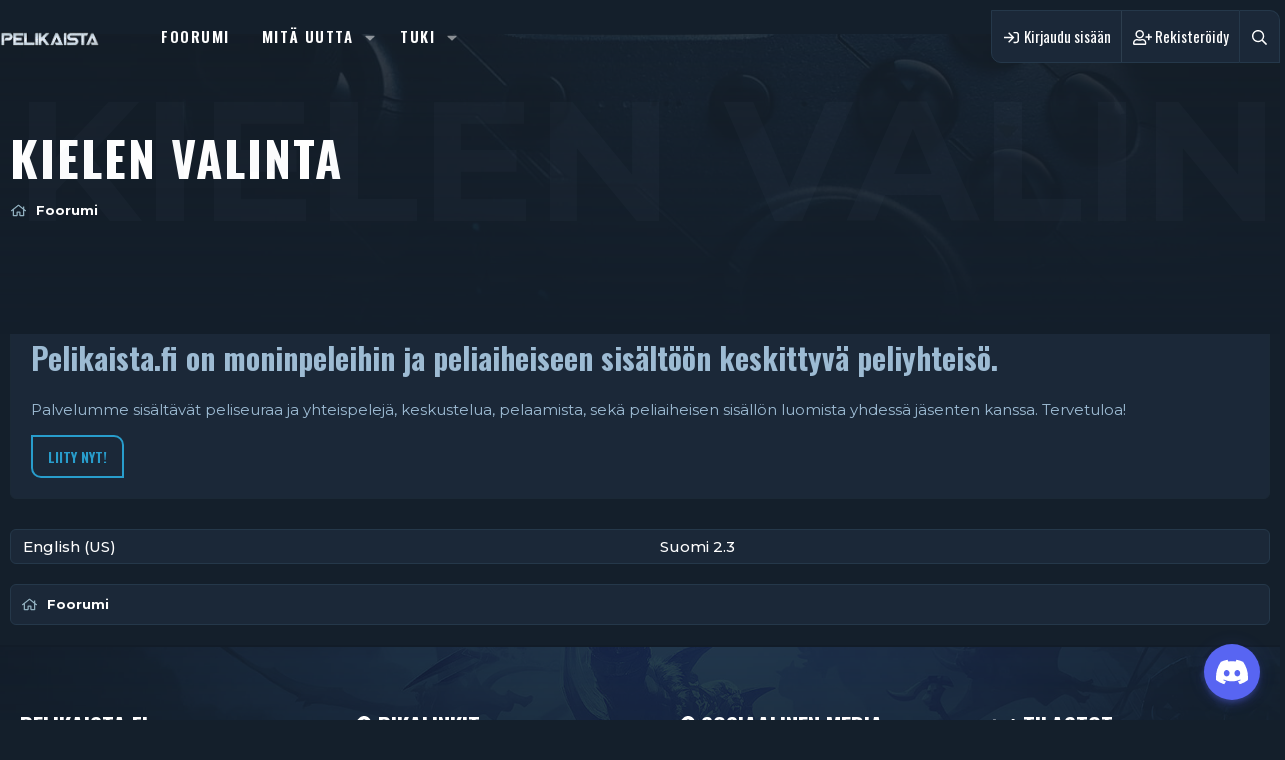

--- FILE ---
content_type: text/html; charset=utf-8
request_url: https://keskustelu.pelikaista.fi/misc/language
body_size: 9580
content:
<!DOCTYPE html>
<html id="XF" lang="fi-FI" dir="LTR"
	data-xf="2.3"
	data-app="public"
	
	
	data-template="language_chooser"
	data-container-key=""
	data-content-key=""
	data-logged-in="false"
	data-cookie-prefix="xf_"
	data-csrf="1768914405,07a4b0229dc313e14e13cbaa84f0dec4"
	class="has-no-js template-language_chooser"
	>
<head>
	
	
	

	<meta charset="utf-8" />
	<title>Kielen valinta | Pelikaista</title>
	<link rel="manifest" href="/webmanifest.php">

	<meta http-equiv="X-UA-Compatible" content="IE=Edge" />
	<meta name="viewport" content="width=device-width, initial-scale=1, viewport-fit=cover">

	
		<meta name="theme-color" content="#1b2838" />
	

	<meta name="apple-mobile-web-app-title" content="KaistaApp">
	
		<link rel="apple-touch-icon" href="/data/assets/logo/KaistaApp192.jpg">
		

	
		<meta name="robots" content="noindex" />
	

	
		
	
	
	<meta property="og:site_name" content="Pelikaista" />


	
	
		
	
	
	<meta property="og:type" content="website" />


	
	
		
	
	
	
		<meta property="og:title" content="Kielen valinta" />
		<meta property="twitter:title" content="Kielen valinta" />
	


	
	
	
		
	
	
	<meta property="og:url" content="https://keskustelu.pelikaista.fi/misc/language" />


	
	
		
	
	
	
		<meta property="og:image" content="/data/assets/logo/xenforo-logo-og.png" />
		<meta property="twitter:image" content="/data/assets/logo/xenforo-logo-og.png" />
		<meta property="twitter:card" content="summary" />
	


	

	
	
	
	

	<link rel="stylesheet" href="/css.php?css=public%3Anormalize.css%2Cpublic%3Afa.css%2Cpublic%3Acore.less%2Cpublic%3Aapp.less&amp;s=58&amp;l=5&amp;d=1766959242&amp;k=3a632347a58cbd9db615ec4de8ad0b0dabbd7c0a" />
	
	
		<link rel="preconnect" href="https://fonts.gstatic.com">
		<link href="https://fonts.googleapis.com/css2?family=Montserrat:wght@400;500;700&display=swap" rel="stylesheet">
	

	<link href="https://fonts.googleapis.com/css2?family=Oswald:wght@400;600;700&display=swap" rel="stylesheet">

	

<link rel="stylesheet" href="/css.php?css=public%3ACMTV_Badges.less%2Cpublic%3Aalnb_navigation.less%2Cpublic%3Aextra.less&amp;s=58&amp;l=5&amp;d=1766959242&amp;k=7d34c8aee391424d8ae8b637a9ce6421d2e8bf8f" />


	
		<script src="/js/xf/preamble.min.js?_v=95710d6e"></script>
	

	
	<script src="/js/vendor/vendor-compiled.js?_v=95710d6e" defer></script>
	<script src="/js/xf/core-compiled.js?_v=95710d6e" defer></script>


	<script>
		window.addEventListener('DOMContentLoaded', function() {
			XF.extendObject(true, XF.config, {
				// 
				userId: 0,
				enablePush: true,
				pushAppServerKey: 'BHkaoM53l2Ze/ZM1N7CcJfs9R09mxV/gmii7WMuhwrVjdk5mFnICEm5q5a5OyWwGzW+O6Zfffn+/69P3neyXtPs=',
				url: {
					fullBase: 'https://keskustelu.pelikaista.fi/',
					basePath: '/',
					css: '/css.php?css=__SENTINEL__&s=58&l=5&d=1766959242',
					js: '/js/__SENTINEL__?_v=95710d6e',
					icon: '/data/local/icons/__VARIANT__.svg?v=1765805194#__NAME__',
					iconInline: '/styles/fa/__VARIANT__/__NAME__.svg?v=5.15.3',
					keepAlive: '/login/keep-alive'
				},
				cookie: {
					path: '/',
					domain: '',
					prefix: 'xf_',
					secure: true,
					consentMode: 'disabled',
					consented: ["optional","_third_party"]
				},
				cacheKey: 'f3ed7234243583f554e27d349fe769c5',
				csrf: '1768914405,07a4b0229dc313e14e13cbaa84f0dec4',
				js: {},
				fullJs: false,
				css: {"public:CMTV_Badges.less":true,"public:alnb_navigation.less":true,"public:extra.less":true},
				time: {
					now: 1768914405,
					today: 1768860000,
					todayDow: 2,
					tomorrow: 1768946400,
					yesterday: 1768773600,
					week: 1768341600,
					month: 1767218400,
					year: 1767218400
				},
				style: {
					light: '',
					dark: '',
					defaultColorScheme: 'dark'
				},
				borderSizeFeature: '3px',
				fontAwesomeWeight: 'r',
				enableRtnProtect: true,
				
				enableFormSubmitSticky: true,
				imageOptimization: '0',
				imageOptimizationQuality: 0.85,
				uploadMaxFilesize: 2097152,
				uploadMaxWidth: 0,
				uploadMaxHeight: 0,
				allowedVideoExtensions: ["m4v","mov","mp4","mp4v","mpeg","mpg","ogv","webm"],
				allowedAudioExtensions: ["mp3","opus","ogg","wav"],
				shortcodeToEmoji: true,
				visitorCounts: {
					conversations_unread: '0',
					alerts_unviewed: '0',
					total_unread: '0',
					title_count: true,
					icon_indicator: true
				},
				jsMt: {"xf\/action.js":"658326eb","xf\/embed.js":"91987254","xf\/form.js":"5de46d23","xf\/structure.js":"658326eb","xf\/tooltip.js":"5de46d23"},
				jsState: {},
				publicMetadataLogoUrl: '/data/assets/logo/xenforo-logo-og.png',
				publicPushBadgeUrl: 'https://keskustelu.pelikaista.fi/styles/default/xenforo/bell.png'
			});

			XF.extendObject(XF.phrases, {
				// 
				date_x_at_time_y:     "{date} klo {time}",
				day_x_at_time_y:      "{day} klo {time}",
				yesterday_at_x:       "Eilen klo {time}",
				x_minutes_ago:        "{minutes} minuuttia sitten",
				one_minute_ago:       "minuutti sitten",
				a_moment_ago:         "hetki sitten",
				today_at_x:           "Tänään klo {time}",
				in_a_moment:          "Hetken kuluttua",
				in_a_minute:          "Minuutin päästä",
				in_x_minutes:         "{minutes} minuutin päästä",
				later_today_at_x:     "Myöhemmin tänään klo {time}",
				tomorrow_at_x:        "Huomenna klo {time}",
				short_date_x_minutes: "{minutes}m",
				short_date_x_hours:   "{hours}h",
				short_date_x_days:    "{days}d",

				day0: "Sunnuntai",
				day1: "Maanantai",
				day2: "Tiistai",
				day3: "Keskiviikko",
				day4: "Torstai",
				day5: "Perjantai",
				day6: "Lauantai",

				dayShort0: "Su",
				dayShort1: "Ma",
				dayShort2: "Ti",
				dayShort3: "Ke",
				dayShort4: "To",
				dayShort5: "Pe",
				dayShort6: "La",

				month0: "Tammikuu",
				month1: "Helmikuu",
				month2: "Maaliskuu",
				month3: "Huhtikuu",
				month4: "Toukokuu",
				month5: "Kesäkuu",
				month6: "Heinäkuu",
				month7: "Elokuu",
				month8: "Syyskuu",
				month9: "Lokakuu",
				month10: "Marraskuu",
				month11: "Joulukuu",

				active_user_changed_reload_page: "Aktiivinen käyttäjä on vaihtunut. Lataa sivu uudelleen uusinta versiota varten.",
				server_did_not_respond_in_time_try_again: "Palvelin ei vastannut ajoissa. Yritä uudelleen.",
				oops_we_ran_into_some_problems: "Hups! Tapahtui jokin virhe.",
				oops_we_ran_into_some_problems_more_details_console: "Hups! Tapahtui jokin virhe. Yritä myöhemmin uudelleen. Selaimen konsolissa voi olla lisätietoja virheistä.",
				file_too_large_to_upload: "Tiedostoa ei voi lisätä koska se on liian iso.",
				uploaded_file_is_too_large_for_server_to_process: "Lataamasi tiedosto on liian suuri palvelimen käsiteltäväksi.",
				files_being_uploaded_are_you_sure: "Tiedostoja lähetetään edelleen. Haluatko varmasti lähettää tämän lomakkeen?",
				attach: "Liitä tiedosto",
				rich_text_box: "Laajennettu viestieditori",
				close: "Sulje",
				link_copied_to_clipboard: "Linkki kopioitu leikepöydälle.",
				text_copied_to_clipboard: "Teksti kopioitu leikepöydälle.",
				loading: "Lataa...",
				you_have_exceeded_maximum_number_of_selectable_items: "Olet ylittänyt valittavissa olevien kohteiden enimmäismäärän.",

				processing: "Käsitellään",
				'processing...': "Käsitellään...",

				showing_x_of_y_items: "Näytetään {count} / {total}",
				showing_all_items: "Kaikki tulokset näkyvillä.",
				no_items_to_display: "Ei näytettäviä tuloksia",

				number_button_up: "Lisää",
				number_button_down: "Vähennä",

				push_enable_notification_title: "Sivuston Pelikaista push-ilmoitukset ovat nyt käytössä.",
				push_enable_notification_body: "Kiitos, että otit push-ilmoitukset käyttöön!",

				pull_down_to_refresh: "Vedä alaspäin päivittääksesi",
				release_to_refresh: "Vapauta päivittääksesi",
				refreshing: "Päivittää..."
			});
		});
	</script>

	<script>
XF.ready(() =>
{

	$(document).ready(function() {
		$(".ah-gp-trigger").on({
			mouseover: function() {
				$(this).find(".ah-gp-profile").stop().fadeIn("fast");
			},
			mouseout: function() {
				$(this).find(".ah-gp-profile").stop().fadeOut("fast");
			}
		});
	});

})
</script>



	
		<link rel="icon" type="image/png" href="/data/assets/logo/xenforo-favicon.png" sizes="32x32" />
	

	
</head>
<body data-template="language_chooser">








<script>
  window.addEventListener("load", function() {
    function hideLoader() {
      var loader = document.getElementById("loader");
      loader.style.animation = "fadeOutx 1.5s forwards";
      setTimeout(function() {
        loader.style.display = "none";
      }, 1000);
    }

    setTimeout(hideLoader, 1000);
  });
</script>

<div class="p-pageWrapper" id="top">
    
  
	
  
  

	
	
	<div class="p-backgorundTop"></div>
	
		
	
	<header class="p-navSticky p-header" id="header" data-xf-init="sticky-header">
		<nav class="p-nav">
			<div class="p-nav-inner">
				<button type="button" class="button button--plain p-nav-menuTrigger" data-xf-click="off-canvas" data-menu=".js-headerOffCanvasMenu" tabindex="0" aria-label="Valikko"><span class="button-text">
					<i aria-hidden="true"></i>
				</span></button>

				
					<div class="p-header-logo p-header-logo--image">
						<a href="https://pelikaista.fi">
							

	

	
		
		

		
	

	

	<picture data-variations="{&quot;default&quot;:{&quot;1&quot;:&quot;\/data\/assets\/logo\/xenforo-logo.png&quot;,&quot;2&quot;:&quot;\/data\/assets\/logo\/xenforo-logo2x.png&quot;}}">
		
		
		

		

		<img src="/data/assets/logo/xenforo-logo.png" srcset="/data/assets/logo/xenforo-logo2x.png 2x" width="100" height="36" alt="Pelikaista"  />
	</picture>


						</a>
					</div>
				

				

				<div class="p-nav-scroller hScroller" data-xf-init="h-scroller" data-auto-scroll=".p-navEl.is-selected">
					<div class="hScroller-scroll">
						<ul class="p-nav-list js-offCanvasNavSource">
						
							<li>
								
	<div class="p-navEl " >
	

		
	
	<a href="/"
	class="p-navEl-link "
	
	data-xf-key="1"
	data-nav-id="forums">Foorumi</a>


		

		
	
	</div>

							</li>
						
							<li>
								
	<div class="p-navEl " data-has-children="true">
	

		
	
	<a href="/whats-new/"
	class="p-navEl-link p-navEl-link--splitMenu "
	
	
	data-nav-id="whatsNew">Mitä uutta</a>


		<a data-xf-key="2"
			data-xf-click="menu"
			data-menu-pos-ref="< .p-navEl"
			class="p-navEl-splitTrigger"
			role="button"
			tabindex="0"
			aria-label="Toggle expanded"
			aria-expanded="false"
			aria-haspopup="true"></a>

		
	
		<div class="menu menu--structural" data-menu="menu" aria-hidden="true">
			<div class="menu-content">
				
					
	
	
	<a href="/featured/"
	class="menu-linkRow u-indentDepth0 js-offCanvasCopy "
	
	
	data-nav-id="featured">Näyteikkuna</a>

	

				
					
	
	
	<a href="/whats-new/posts/"
	class="menu-linkRow u-indentDepth0 js-offCanvasCopy "
	 rel="nofollow"
	
	data-nav-id="whatsNewPosts">Lukemattomat viestit</a>

	

				
					
	
	
	<a href="/whats-new/posts/?skip=1"
	class="menu-linkRow u-indentDepth0 js-offCanvasCopy "
	
	
	data-nav-id="MrJinx_WhatsNewTweak_AllPosts">Uudet viestit</a>

	

				
					
	
	
	<a href="/whats-new/latest-activity"
	class="menu-linkRow u-indentDepth0 js-offCanvasCopy "
	 rel="nofollow"
	
	data-nav-id="latestActivity">Viime toiminnot</a>

	

				
			</div>
		</div>
	
	</div>

							</li>
						
							<li>
								
	<div class="p-navEl " data-has-children="true">
	

		
	
	<a href="/help/"
	class="p-navEl-link p-navEl-link--splitMenu "
	
	
	data-nav-id="Tuki">Tuki</a>


		<a data-xf-key="3"
			data-xf-click="menu"
			data-menu-pos-ref="< .p-navEl"
			class="p-navEl-splitTrigger"
			role="button"
			tabindex="0"
			aria-label="Toggle expanded"
			aria-expanded="false"
			aria-haspopup="true"></a>

		
	
		<div class="menu menu--structural" data-menu="menu" aria-hidden="true">
			<div class="menu-content">
				
					
	
	
	<a href="/help/saannot"
	class="menu-linkRow u-indentDepth0 js-offCanvasCopy "
	
	
	data-nav-id="Saannot">Säännöt</a>

	

				
					
	
	
	<a href="/help/saannot-discord"
	class="menu-linkRow u-indentDepth0 js-offCanvasCopy "
	
	
	data-nav-id="Discordrules">Discord Säännöt</a>

	

				
					
	
	
	<a href="/help/badges"
	class="menu-linkRow u-indentDepth0 js-offCanvasCopy "
	
	
	data-nav-id="Merkit">Merkit</a>

	

				
					
	
	
	<a href="/help/trophies"
	class="menu-linkRow u-indentDepth0 js-offCanvasCopy "
	
	
	data-nav-id="Palkinnot">Palkinnot</a>

	

				
					
	
	
	<a href="/help/bb-codes"
	class="menu-linkRow u-indentDepth0 js-offCanvasCopy "
	
	
	data-nav-id="BBkoodit">BB-koodit</a>

	

				
			</div>
		</div>
	
	</div>

							</li>
						
						</ul>
					</div>
				</div>

				<div class="p-nav-opposite">
					<div class="p-navgroup p-account p-navgroup--guest">
						
							
								<a href="/login/" class="p-navgroup-link p-navgroup-link--iconic p-navgroup-link--logIn"
									data-xf-click="overlay" data-follow-redirects="on">
									<i aria-hidden="true"></i>
									<span class="p-navgroup-linkText">Kirjaudu sisään</span>
								</a>
							
							<div class="menu menu--structural menu--medium" data-menu="menu" aria-hidden="true" data-href="/login/"></div>
							
								<a href="/register/" class="p-navgroup-link p-navgroup-link--iconic p-navgroup-link--register"
									data-xf-click="overlay" data-follow-redirects="on">
									<i aria-hidden="true"></i>
									<span class="p-navgroup-linkText">Rekisteröidy</span>
								</a>
							
						
					</div>

					<div class="p-navgroup p-discovery">
						<a href="/whats-new/"
							

	class="p-navgroup-link p-navgroup-link--iconic p-navgroup-link--whatsnew"

							aria-label="Yleiskatsaus"
							title="Yleiskatsaus">
							<i aria-hidden="true"></i>
							<span class="p-navgroup-linkText">Yleiskatsaus</span>
						</a>

						
							<a href="/search/"
								class="p-navgroup-link p-navgroup-link--iconic p-navgroup-link--search"
								data-xf-click="menu"
								data-xf-key="/"
								aria-label="Haku"
								aria-expanded="false"
								aria-haspopup="true"
								title="Haku">
								<i aria-hidden="true"></i>
								<span class="p-navgroup-linkText">Haku</span>
							</a>
							<div class="menu menu--structural menu--wide" data-menu="menu" aria-hidden="true">
								<form action="/search/search" method="post"
									class="menu-content"
									data-xf-init="quick-search">

									<h3 class="menu-header">Haku</h3>
									
									<div class="menu-row">
										
											<input type="text" class="input" name="keywords" data-acurl="/search/auto-complete" placeholder="Haku..." aria-label="Haku" data-menu-autofocus="true" />
										
									</div>

									
									<div class="menu-row">
										<label class="iconic"><input type="checkbox"  name="c[title_only]" value="1" /><i aria-hidden="true"></i><span class="iconic-label">Hae vain otsikoista

													
													<span tabindex="0" role="button"
														data-xf-init="tooltip" data-trigger="hover focus click" title="Myös tunnisteista haetaan mikäli ne ovat tuettuja.">

														<i class="fa--xf far fa-question-circle  u-muted u-smaller"><svg xmlns="http://www.w3.org/2000/svg" role="img" ><title>Huom.</title><use href="/data/local/icons/regular.svg?v=1765805194#question-circle"></use></svg></i>
													</span></span></label>

									</div>
									
									<div class="menu-row">
										<div class="inputGroup">
											<span class="inputGroup-text" id="ctrl_search_menu_by_member">Kirjoittaja:</span>
											<input type="text" class="input" name="c[users]" data-xf-init="auto-complete" placeholder="Jäsen" aria-labelledby="ctrl_search_menu_by_member" />
										</div>
									</div>
									<div class="menu-footer">
									<span class="menu-footer-controls">
										<button type="submit" class="button button--icon button--icon--search button--primary"><i class="fa--xf far fa-search "><svg xmlns="http://www.w3.org/2000/svg" role="img" aria-hidden="true" ><use href="/data/local/icons/regular.svg?v=1765805194#search"></use></svg></i><span class="button-text">Haku</span></button>
										<button type="submit" class="button " name="from_search_menu"><span class="button-text">Mukautettu haku...</span></button>
									</span>
									</div>

									<input type="hidden" name="_xfToken" value="1768914405,07a4b0229dc313e14e13cbaa84f0dec4" />
								</form>
							</div>
						
					</div>
				</div>
			</div>
		</nav>
	</header>

	

	
		<div class="p-navSticky p-navSticky--primary " data-xf-init="sticky-header">

		</div>
		
		
			<div class="p-sectionLinks">
				<div class="p-sectionLinks-inner hScroller" data-xf-init="h-scroller">
					<div class="hScroller-scroll">
						<ul class="p-sectionLinks-list">
						
							<li>
								
	<div class="p-navEl " >
	

		
	
	<a href="/whats-new/latest-activity"
	class="p-navEl-link "
	
	data-xf-key="alt+1"
	data-nav-id="defaultLatestActivity">Viime toiminnot</a>


		

		
	
	</div>

							</li>
						
							<li>
								
	<div class="p-navEl " >
	

		
	
	<a href="/register/"
	class="p-navEl-link "
	
	data-xf-key="alt+2"
	data-nav-id="defaultRegister">Rekisteröidy</a>


		

		
	
	</div>

							</li>
						
						</ul>
					</div>
				</div>
			</div>
		
	
	

	<div class="offCanvasMenu offCanvasMenu--nav js-headerOffCanvasMenu" data-menu="menu" aria-hidden="true" data-ocm-builder="navigation">
		<div class="offCanvasMenu-backdrop" data-menu-close="true"></div>
		<div class="offCanvasMenu-content">
			<div class="offCanvasMenu-header">
				Valikko
				<a class="offCanvasMenu-closer" data-menu-close="true" role="button" tabindex="0" aria-label="Sulje"></a>
			</div>
			
				<div class="p-offCanvasRegisterLink">
					<div class="offCanvasMenu-linkHolder">
						<a href="/login/" class="offCanvasMenu-link" data-xf-click="overlay" data-menu-close="true">
							Kirjaudu sisään
						</a>
					</div>
					<hr class="offCanvasMenu-separator" />
					
						<div class="offCanvasMenu-linkHolder">
							<a href="/register/" class="offCanvasMenu-link" data-xf-click="overlay" data-menu-close="true">
								Rekisteröidy
							</a>
						</div>
						<hr class="offCanvasMenu-separator" />
					
				</div>
			
			<div class="js-offCanvasNavTarget"></div>
			<div class="offCanvasMenu-installBanner js-installPromptContainer" style="display: none;" data-xf-init="install-prompt">
				<div class="offCanvasMenu-installBanner-header">Asenna sovellus</div>
				<button type="button" class="button js-installPromptButton"><span class="button-text">Asenna</span></button>
				<template class="js-installTemplateIOS">
					<div class="overlay-title">Sovelluksen asentaminen iOS:ssä</div>
					<div class="block-body">
						<div class="block-row">
							<p>
								Seuraa alla olevaa videota nähdäksesi, miten asennat sivustomme verkkosovelluksena aloitusnäytöllesi.
							</p>
							<p style="text-align: center">
								<video src="/styles/default/xenforo/add_to_home.mp4"
									width="280" height="480" autoplay loop muted playsinline></video>
							</p>
							<p>
								<small><strong>Huom.:</strong> This feature may not be available in some browsers.</small>
							</p>
						</div>
					</div>
				</template>
			</div>
		</div>
	</div>

	<div class="p-body-header">
		<div class="p-body-header-inner">
			
				<div class="p-body-header-content">
					
						
							<div class="p-title ">
							
								
									<h1 class="p-title-value">Kielen valinta</h1>
									<span class="p-title-value--big">Kielen valinta</span>
								
								
							
							</div>
						

						
					
				</div>
			

			
			<div class="p-breadcrumbs--container">
				
	
		<ul class="p-breadcrumbs "
			itemscope itemtype="https://schema.org/BreadcrumbList">
			
				

				
				

				
					
					
	<li itemprop="itemListElement" itemscope itemtype="https://schema.org/ListItem">
		<a href="/" itemprop="item">
			
				<span itemprop="name">Foorumi</span>
			
		</a>
		<meta itemprop="position" content="1" />
	</li>

				

				
				
			
		</ul>
	

				
			</div>
			

		</div>
	</div>

	<div class="p-body">
		<div class="p-body-inner">


    
  



			<!--XF:EXTRA_OUTPUT-->


			
				
					<div class="p-guest--message">
						<h1>Pelikaista.fi on moninpeleihin ja peliaiheiseen sisältöön keskittyvä peliyhteisö.</h1>
<p>Palvelumme sisältävät peliseuraa ja yhteispelejä, keskustelua, pelaamista, sekä peliaiheisen sisällön luomista yhdessä jäsenten kanssa. Tervetuloa!</p>
<a href="index.php?register" class="button--cta button button--icon button--icon--write"><span class="button-text">
Liity nyt!
</span></a>
					</div>
					
			

			

			

			
	<noscript class="js-jsWarning"><div class="blockMessage blockMessage--important blockMessage--iconic u-noJsOnly">JavaScript on poistettu käytöstä. Paremman käyttökokemuksen saamiseksi ota JavaScript käyttöön selaimessasi ennen kuin jatkat.</div></noscript>

			
	<div class="blockMessage blockMessage--important blockMessage--iconic js-browserWarning" style="display: none">Käytät vanhentunutta selainta. Selaimesi ei mahdollisesti näytä tätä tai muita sivustoja oikein. Sinun tulisi päivittää selaimesi tai käyttää <a href="https://www.google.com/chrome/" target="_blank" rel="noopener">vaihtoehtoista selainta.</a>.</div>


			<div class="p-body-main  ">
				
				<div class="p-body-contentCol"></div>
				

				

				<div class="p-body-content is-active">
					
					<div class="p-body-pageContent">



<div class="block">
	<div class="block-container">
		<div class="block-body">
			<ul class="listPlain listColumns">
				
					<li>
						<a href="/misc/language?language_id=1&amp;_xfRedirect=https%3A%2F%2Fkeskustelu.pelikaista.fi%2F&amp;t=1768914405%2C07a4b0229dc313e14e13cbaa84f0dec4"
							class="menu-linkRow "
							dir="auto">

							English (US)
						</a>
					</li>
				
					<li>
						<a href="/misc/language?language_id=5&amp;_xfRedirect=https%3A%2F%2Fkeskustelu.pelikaista.fi%2F&amp;t=1768914405%2C07a4b0229dc313e14e13cbaa84f0dec4"
							class="menu-linkRow "
							dir="auto">

							Suomi 2.3
						</a>
					</li>
				
			</ul>
		</div>
	</div>
</div></div>
					
				</div>

				
			</div>

			
			
	
		<ul class="p-breadcrumbs p-breadcrumbs--bottom"
			itemscope itemtype="https://schema.org/BreadcrumbList">
			
				

				
				

				
					
					
	<li itemprop="itemListElement" itemscope itemtype="https://schema.org/ListItem">
		<a href="/" itemprop="item">
			
				<span itemprop="name">Foorumi</span>
			
		</a>
		<meta itemprop="position" content="1" />
	</li>

				

				
				
			
		</ul>
	

			
		</div>
	</div>

	<footer class="p-footer" id="footer">
		<div class="p-footer-bg"></div>
		<div class="p-footer-overlay"></div>

		<div class="p-footer-inner">
			<div class="pre-footer">
	<div class="pre-footer--container">
		<div class="pre-footer--column">
			
				<div class="pre-footer--content">
					<h3>Pelikaista.fi</h3>
					<div class="pre-footer-html--content">
						<p>
Moninpeleihin ja peliaiheiseen sisältöön keskittyvä peliyhteisö.<br/><br/>
Peliseuraa, keskustelua, kilpailuja ja yhteispelejä, sekä peliaiheisen sisällön luomista yhdessä jäsenten kanssa.
</p>
					</div>
				</div>

			
		</div>
		<div class="pre-footer--column">
			
				<div class="pre-footer--content -links">
					<h3>Pikalinkit</h3>
					<ul class="pre-footer--links">
						<li><a href="https://keskustelu.pelikaista.fi/whats-new/posts/223/">Uudet Viestit</a></li>
<li><a href="https://discord.gg/EzAJ7mE45k">Pelikaista.fi - Discord</a></li>
<li><a href="https://www.pelikaista.fi/faq/">Lisää Tietoa Yhteisöstä</a></li>
<li><a href="https://steamcommunity.com/groups/pelikaista">Pelikaista.fi - Steam Ryhmä</a></li>
<li><a href="https://discord.gg/QV6sjVQpHr">Ruosteleiri.gg - Discord</a>
					</ul>
				</div>

			
		</div>
		<div class="pre-footer--column">
			
				<div class="pre-footer--content -links">
					<h3>Sosiaalinen media</h3>
					<ul class="pre-footer--links">
						<li><a href="https://www.instagram.com/pelikaista.fi/">Instagram</a></li>
<li><a href="https://bsky.app/profile/pelikaista.fi">Blue Sky</a></li>
<li><a href="https://www.facebook.com/pelikaista">Facebook</a></li>
<li><a href="https://www.youtube.com/@pelikaista">YouTube</a></li>
</li>
					</ul>
				</div>
			
		</div>
		<div class="pre-footer--column">
			
				<div class="block" data-widget-id="7" data-widget-key="forum_overview_forum_statistics" data-widget-definition="forum_statistics">
	<div class="block-container">
		<h3 class="block-minorHeader">Tilastot</h3>
		<div class="block-body block-row">
			<dl class="pairs pairs--justified count--threads">
				<dt>Viestiketjut</dt>
				<dd>1 560</dd>
			</dl>

			<dl class="pairs pairs--justified count--messages">
				<dt>Viestit</dt>
				<dd>12 023</dd>
			</dl>

			<dl class="pairs pairs--justified count--users">
				<dt>Jäsenet</dt>
				<dd>2 466</dd>
			</dl>

			<dl class="pairs pairs--justified">
				<dt>Uusin jäsen</dt>
				<dd><a href="/members/kierolettu.5017/" class="username " dir="auto" data-user-id="5017" data-xf-init="member-tooltip">KieroLettu</a></dd>
			</dl>
		</div>
	</div>
</div>

			
		</div>
	</div>
</div>

			<div class="p-footer-row">
				<div class="p-footer-row-main">
					<ul class="p-footer-linkList">
						
							
								
								
								
									<li><a href="/misc/language" data-xf-click="overlay"
										data-xf-init="tooltip" title="Kielen valinta" rel="nofollow">
										<i class="fa--xf far fa-globe "><svg xmlns="http://www.w3.org/2000/svg" role="img" aria-hidden="true" ><use href="/data/local/icons/regular.svg?v=1765805194#globe"></use></svg></i> Suomi 2.3</a></li>
								
							
						

						
							
								<li><a href="/misc/contact" data-xf-click="overlay">Ota yhteyttä</a></li>
							
						

						
							<li><a href="/help/terms/">Ehdot ja säännöt</a></li>
						

						
							<li><a href="/help/privacy-policy/">Tietosuojaseloste</a></li>
						

						
							<li><a href="/help/">Tuki</a></li>
						

						
							<li><a href="https://pelikaista.fi">Etusivu</a></li>
						

						<li><a href="/forums/-/index.rss" target="_blank" class="p-footer-rssLink" title="RSS"><span aria-hidden="true"><i class="fa--xf far fa-rss "><svg xmlns="http://www.w3.org/2000/svg" role="img" aria-hidden="true" ><use href="/data/local/icons/regular.svg?v=1765805194#rss"></use></svg></i><span class="u-srOnly">RSS</span></span></a></li>
					</ul>
				</div>
				<div class="p-footer-row-opposite">
					
						<div class="p-footer-copyright">
						
							<a href="https://xenforo.com" class="u-concealed" dir="ltr" target="_blank" rel="sponsored noopener">Community platform by XenForo<sup>&reg;</sup> <span class="copyright">&copy; 2010-2025 XenForo Ltd.</span></a>
							
<div class="discord-copyright">
	<a href="https://xenforo.com/community/resources/6058/"
		target="_blank">Discord Integration</a> &copy; Jason Axelrod of
	<a href="https://8wayrun.com/" target="_blank">8WAYRUN</a>
</div>
						
							
								<br />
								Theming by: <a href="http://www.dohtheme.com">DohTheme</a>
							
						</div>
					
				</div>
			</div>

			
		</div>
	</footer>

</div> <!-- closing p-pageWrapper -->


	
	<script src="https://cdn.jsdelivr.net/npm/@widgetbot/crate@3" async>
		const crate = new Crate({
			server: '180803216613703681',
			channel: '782383451118632991',
			shard: 'https://e.widgetbot.io',
			
			notifications: true,
			indicator: true,
		});

		
	</script>


<div class="u-bottomFixer js-bottomFixTarget">
	
	
</div>

<div class="u-navButtons js-navButtons">
	<a href="javascript:" class="button button--scroll"><span class="button-text"><i class="fa--xf far fa-arrow-left "><svg xmlns="http://www.w3.org/2000/svg" role="img" aria-hidden="true" ><use href="/data/local/icons/regular.svg?v=1765805194#arrow-left"></use></svg></i><span class="u-srOnly">Takaisin</span></span></a>
</div>


	<div class="u-scrollButtons js-scrollButtons" data-trigger-type="up">
		<a href="#top" class="button button--scroll" data-xf-click="scroll-to"><span class="button-text"><i class="fa--xf far fa-arrow-up "><svg xmlns="http://www.w3.org/2000/svg" role="img" aria-hidden="true" ><use href="/data/local/icons/regular.svg?v=1765805194#arrow-up"></use></svg></i><span class="u-srOnly">Ylös</span></span></a>
		
	</div>



	<form style="display:none" hidden="hidden">
		<input type="text" name="_xfClientLoadTime" value="" id="_xfClientLoadTime" title="_xfClientLoadTime" tabindex="-1" />
	</form>

	






</body>
</html>











--- FILE ---
content_type: text/css; charset=utf-8
request_url: https://keskustelu.pelikaista.fi/css.php?css=public%3ACMTV_Badges.less%2Cpublic%3Aalnb_navigation.less%2Cpublic%3Aextra.less&s=58&l=5&d=1766959242&k=7d34c8aee391424d8ae8b637a9ce6421d2e8bf8f
body_size: 1593
content:
@charset "UTF-8";

/********* public:CMTV_Badges.less ********/
.category-icon{text-align:center;border-right:1px solid #1b2936;padding-right:10px;margin-right:5px}.category-icon--img{width:calc(22px + 10px);height:22px;position:relative;top:3px}.badge-extra .reason a{text-decoration:underline}.badge-extra .edit-reason{opacity:0;transition:opacity .2s}.badgeItem:hover .badge-extra .edit-reason{opacity:1}.badge-extra .extra-item:not(:last-child){margin-right:6px}.badgeItem .contentRow-figureIcon i{font-size:3em}.badgeItem:hover .featureIcon{opacity:0.65}.badgeItem .featureIcon{margin-left:3px;color:#90afbe;font-size:13px;opacity:0.3;transition:opacity .2s}.badgeItem .featureIcon:hover{opacity:1}.badgeItem .featureIcon--featured{opacity:1 !important;color:#f2930d}.menu-row .badgeAlert{display:block;margin:3px 0}.badgeIcon--fa{color:#47a7eb;text-align:center}.badgeIcon--fa.badgeIcon-context--alert{position:relative;top:-1px}.badgeIcon.badgeIcon-context--alert{vertical-align:middle;width:22px}

/********* public:alnb_navigation.less ********/
[dir="LTR"] .badgeContainer.badgeContainer--highlighted.customBadgeContainer:after{margin-left:4px}[dir="RTL"] .badgeContainer.badgeContainer--highlighted.customBadgeContainer:after{margin-right:4px}.badgeContainer.badgeContainer--highlighted.customBadgeContainer:after{position:relative}

/********* public:extra.less ********/
.message-footer .actionBar-action--report,.message-footer .actionBar-action--edit,.message-footer .actionBar-action--history,.message-footer .actionBar-action--delete,.message-footer .actionBar-action--undelete,.message-footer .actionBar-action--ip,.message-footer .actionBar-action--warn{background:none !important;padding:2px 15px;border-color:#25384a}@media (max-width:650px){.message-footer .actionBar-action--report,.message-footer .actionBar-action--edit,.message-footer .actionBar-action--history,.message-footer .actionBar-action--delete,.message-footer .actionBar-action--undelete,.message-footer .actionBar-action--ip,.message-footer .actionBar-action--warn{padding:2px 2px}}.message-footer .actionBar-action--report:hover,.message-footer .actionBar-action--edit:hover,.message-footer .actionBar-action--history:hover,.message-footer .actionBar-action--delete:hover,.message-footer .actionBar-action--undelete:hover,.message-footer .actionBar-action--ip:hover,.message-footer .actionBar-action--warn:hover{background:#141f2b !important;text-decoration:none !important}[data-template="member_notable"] .p-body-sideNavContent a.blockLink:before,[data-template="member_notable"] h3.block-textHeader a:before{padding-right:5px}[data-template="member_notable"] .p-body-sideNavContent a.blockLink[href*="members/"]:before,[data-template="member_notable"] h3.block-textHeader a[href*="members/"]:before{display:inline-block;content:"";height:1em;vertical-align:-0.125em;background-color:currentColor;width:1.28571429em;mask:url('/styles/fa/regular/users.svg?v=5.15.3') no-repeat center;-webkit-mask:url('/styles/fa/regular/users.svg?v=5.15.3') no-repeat center}[data-template="member_notable"] .p-body-sideNavContent a.blockLink[href*="key=most_messages"]:before,[data-template="member_notable"] h3.block-textHeader a[href*="key=most_messages"]:before{display:inline-block;content:"";height:1em;vertical-align:-0.125em;background-color:currentColor;width:1.28571429em;mask:url('/styles/fa/regular/comments.svg?v=5.15.3') no-repeat center;-webkit-mask:url('/styles/fa/regular/comments.svg?v=5.15.3') no-repeat center}[data-template="member_notable"] .p-body-sideNavContent a.blockLink[href*="key=highest_reaction_score"]:before,[data-template="member_notable"] h3.block-textHeader a[href*="key=highest_reaction_score"]:before{display:inline-block;content:"";height:1em;vertical-align:-0.125em;background-color:currentColor;width:1.28571429em;mask:url('/styles/fa/regular/thumbs-up.svg?v=5.15.3') no-repeat center;-webkit-mask:url('/styles/fa/regular/thumbs-up.svg?v=5.15.3') no-repeat center}[data-template="member_notable"] .p-body-sideNavContent a.blockLink[href*="key=most_points"]:before,[data-template="member_notable"] h3.block-textHeader a[href*="key=most_points"]:before{display:inline-block;content:"";height:1em;vertical-align:-0.125em;background-color:currentColor;width:1.28571429em;mask:url('/styles/fa/regular/trophy.svg?v=5.15.3') no-repeat center;-webkit-mask:url('/styles/fa/regular/trophy.svg?v=5.15.3') no-repeat center}[data-template="member_notable"] .p-body-sideNavContent a.blockLink[href*="key=CMTV_Badges_most_badges"]:before,[data-template="member_notable"] h3.block-textHeader a[href*="key=CMTV_Badges_most_badges"]:before{display:inline-block;content:"";height:1em;vertical-align:-0.125em;background-color:currentColor;width:1.28571429em;mask:url('/styles/fa/regular/award.svg?v=5.15.3') no-repeat center;-webkit-mask:url('/styles/fa/regular/award.svg?v=5.15.3') no-repeat center}[data-template="member_notable"] .p-body-sideNavContent a.blockLink[href*="key=xfmg_most_media_items"]:before,[data-template="member_notable"] h3.block-textHeader a[href*="key=xfmg_most_media_items"]:before{display:inline-block;content:"";height:1em;vertical-align:-0.125em;background-color:currentColor;width:1.28571429em;mask:url('/styles/fa/regular/images.svg?v=5.15.3') no-repeat center;-webkit-mask:url('/styles/fa/regular/images.svg?v=5.15.3') no-repeat center}[data-template="member_notable"] .p-body-sideNavContent a.blockLink[href*="key=xfmg_most_albums"]:before,[data-template="member_notable"] h3.block-textHeader a[href*="key=xfmg_most_albums"]:before{display:inline-block;content:"";height:1em;vertical-align:-0.125em;background-color:currentColor;width:1.28571429em;mask:url('/styles/fa/regular/image.svg?v=5.15.3') no-repeat center;-webkit-mask:url('/styles/fa/regular/image.svg?v=5.15.3') no-repeat center}[data-template="member_notable"] .p-body-sideNavContent a.blockLink[href*="key=todays_birthdays"]:before,[data-template="member_notable"] h3.block-textHeader a[href*="key=todays_birthdays"]:before{display:inline-block;content:"";height:1em;vertical-align:-0.125em;background-color:currentColor;width:1.28571429em;mask:url('/styles/fa/regular/gift.svg?v=5.15.3') no-repeat center;-webkit-mask:url('/styles/fa/regular/gift.svg?v=5.15.3') no-repeat center}[data-template="member_notable"] .p-body-sideNavContent a.blockLink[href*="key=staff_members"]:before,[data-template="member_notable"] h3.block-textHeader a[href*="key=staff_members"]:before{display:inline-block;content:"";height:1em;vertical-align:-0.125em;background-color:currentColor;width:1.28571429em;mask:url('/styles/fa/regular/user-tie.svg?v=5.15.3') no-repeat center;-webkit-mask:url('/styles/fa/regular/user-tie.svg?v=5.15.3') no-repeat center}[data-template="member_notable"] .p-body-sideNavContent a.blockLink[href*="key=Johtokunta_members"]:before,[data-template="member_notable"] h3.block-textHeader a[href*="key=Johtokunta_members"]:before{display:inline-block;content:"";height:1em;vertical-align:-0.125em;background-color:currentColor;width:1.28571429em;mask:url('/styles/fa/regular/gavel.svg?v=5.15.3') no-repeat center;-webkit-mask:url('/styles/fa/regular/gavel.svg?v=5.15.3') no-repeat center}[data-template="member_notable"] .p-body-sideNavContent a.blockLink[href*="key=Valvojat_TS3"]:before,[data-template="member_notable"] h3.block-textHeader a[href*="key=Valvojat_TS3"]:before{display:inline-block;content:"";height:1em;vertical-align:-0.125em;background-color:currentColor;width:1.28571429em;mask:url('/styles/fa/regular/dot-circle.svg?v=5.15.3') no-repeat center;-webkit-mask:url('/styles/fa/regular/dot-circle.svg?v=5.15.3') no-repeat center}[data-template="member_notable"] .p-body-sideNavContent a.blockLink[href*="key=valvojat_discord"]:before,[data-template="member_notable"] h3.block-textHeader a[href*="key=valvojat_discord"]:before{display:inline-block;content:"";height:1em;vertical-align:-0.125em;background-color:currentColor;width:1.28571429em;mask:url('/styles/fa/regular/dot-circle.svg?v=5.15.3') no-repeat center;-webkit-mask:url('/styles/fa/regular/dot-circle.svg?v=5.15.3') no-repeat center}[data-template="member_notable"] .p-body-sideNavContent a.blockLink[href*="key=dc_serverbooster"]:before,[data-template="member_notable"] h3.block-textHeader a[href*="key=dc_serverbooster"]:before{display:inline-block;content:"";height:1em;vertical-align:-0.125em;background-color:currentColor;width:1.28571429em;mask:url('/styles/fa/regular/sack-dollar.svg?v=5.15.3') no-repeat center;-webkit-mask:url('/styles/fa/regular/sack-dollar.svg?v=5.15.3') no-repeat center}[data-template="member_notable"] .p-body-sideNavContent a.blockLink[href*="members/list"]:before,[data-template="member_notable"] h3.block-textHeader a[href*="members/list"]:before{display:inline-block;content:"";height:1em;vertical-align:-0.125em;background-color:currentColor;width:1.28571429em;mask:url('/styles/fa/regular/check-circle.svg?v=5.15.3') no-repeat center;-webkit-mask:url('/styles/fa/regular/check-circle.svg?v=5.15.3') no-repeat center}[data-template="member_notable"] .p-body-sideNavContent a.blockLink[href*="key=Moderators"]:before,[data-template="member_notable"] h3.block-textHeader a[href*="key=Moderators"]:before{display:inline-block;content:"";height:1em;vertical-align:-0.125em;background-color:currentColor;width:1.28571429em;mask:url('/styles/fa/regular/users-cog.svg?v=5.15.3') no-repeat center;-webkit-mask:url('/styles/fa/regular/users-cog.svg?v=5.15.3') no-repeat center}[data-template="member_notable"] .p-body-sideNavContent a.blockLink[href*="key=core_members"]:before,[data-template="member_notable"] h3.block-textHeader a[href*="key=core_members"]:before{display:inline-block;content:"";height:1em;vertical-align:-0.125em;background-color:currentColor;width:1.28571429em;mask:url('/styles/fa/regular/heart.svg?v=5.15.3') no-repeat center;-webkit-mask:url('/styles/fa/regular/heart.svg?v=5.15.3') no-repeat center}[data-template="member_list"] .p-body-sideNavContent a.blockLink:before,[data-template="member_list"] h3.block-textHeader a:before{padding-right:5px}[data-template="member_list"] .p-body-sideNavContent a.blockLink[href*="members/"]:before,[data-template="member_list"] h3.block-textHeader a[href*="members/"]:before{display:inline-block;content:"";height:1em;vertical-align:-0.125em;background-color:currentColor;width:1.28571429em;mask:url('/styles/fa/regular/users.svg?v=5.15.3') no-repeat center;-webkit-mask:url('/styles/fa/regular/users.svg?v=5.15.3') no-repeat center}[data-template="member_list"] .p-body-sideNavContent a.blockLink[href*="key=most_messages"]:before,[data-template="member_list"] h3.block-textHeader a[href*="key=most_messages"]:before{display:inline-block;content:"";height:1em;vertical-align:-0.125em;background-color:currentColor;width:1.28571429em;mask:url('/styles/fa/regular/comments.svg?v=5.15.3') no-repeat center;-webkit-mask:url('/styles/fa/regular/comments.svg?v=5.15.3') no-repeat center}[data-template="member_list"] .p-body-sideNavContent a.blockLink[href*="key=highest_reaction_score"]:before,[data-template="member_list"] h3.block-textHeader a[href*="key=highest_reaction_score"]:before{display:inline-block;content:"";height:1em;vertical-align:-0.125em;background-color:currentColor;width:1.28571429em;mask:url('/styles/fa/regular/thumbs-up.svg?v=5.15.3') no-repeat center;-webkit-mask:url('/styles/fa/regular/thumbs-up.svg?v=5.15.3') no-repeat center}[data-template="member_list"] .p-body-sideNavContent a.blockLink[href*="key=most_points"]:before,[data-template="member_list"] h3.block-textHeader a[href*="key=most_points"]:before{display:inline-block;content:"";height:1em;vertical-align:-0.125em;background-color:currentColor;width:1.28571429em;mask:url('/styles/fa/regular/trophy.svg?v=5.15.3') no-repeat center;-webkit-mask:url('/styles/fa/regular/trophy.svg?v=5.15.3') no-repeat center}[data-template="member_list"] .p-body-sideNavContent a.blockLink[href*="key=CMTV_Badges_most_badges"]:before,[data-template="member_list"] h3.block-textHeader a[href*="key=CMTV_Badges_most_badges"]:before{display:inline-block;content:"";height:1em;vertical-align:-0.125em;background-color:currentColor;width:1.28571429em;mask:url('/styles/fa/regular/award.svg?v=5.15.3') no-repeat center;-webkit-mask:url('/styles/fa/regular/award.svg?v=5.15.3') no-repeat center}[data-template="member_list"] .p-body-sideNavContent a.blockLink[href*="key=xfmg_most_media_items"]:before,[data-template="member_list"] h3.block-textHeader a[href*="key=xfmg_most_media_items"]:before{display:inline-block;content:"";height:1em;vertical-align:-0.125em;background-color:currentColor;width:1.28571429em;mask:url('/styles/fa/regular/images.svg?v=5.15.3') no-repeat center;-webkit-mask:url('/styles/fa/regular/images.svg?v=5.15.3') no-repeat center}[data-template="member_list"] .p-body-sideNavContent a.blockLink[href*="key=xfmg_most_albums"]:before,[data-template="member_list"] h3.block-textHeader a[href*="key=xfmg_most_albums"]:before{display:inline-block;content:"";height:1em;vertical-align:-0.125em;background-color:currentColor;width:1.28571429em;mask:url('/styles/fa/regular/image.svg?v=5.15.3') no-repeat center;-webkit-mask:url('/styles/fa/regular/image.svg?v=5.15.3') no-repeat center}[data-template="member_list"] .p-body-sideNavContent a.blockLink[href*="key=todays_birthdays"]:before,[data-template="member_list"] h3.block-textHeader a[href*="key=todays_birthdays"]:before{display:inline-block;content:"";height:1em;vertical-align:-0.125em;background-color:currentColor;width:1.28571429em;mask:url('/styles/fa/regular/gift.svg?v=5.15.3') no-repeat center;-webkit-mask:url('/styles/fa/regular/gift.svg?v=5.15.3') no-repeat center}[data-template="member_list"] .p-body-sideNavContent a.blockLink[href*="key=staff_members"]:before,[data-template="member_list"] h3.block-textHeader a[href*="key=staff_members"]:before{display:inline-block;content:"";height:1em;vertical-align:-0.125em;background-color:currentColor;width:1.28571429em;mask:url('/styles/fa/regular/user-tie.svg?v=5.15.3') no-repeat center;-webkit-mask:url('/styles/fa/regular/user-tie.svg?v=5.15.3') no-repeat center}[data-template="member_list"] .p-body-sideNavContent a.blockLink[href*="key=Johtokunta_members"]:before,[data-template="member_list"] h3.block-textHeader a[href*="key=Johtokunta_members"]:before{display:inline-block;content:"";height:1em;vertical-align:-0.125em;background-color:currentColor;width:1.28571429em;mask:url('/styles/fa/regular/gavel.svg?v=5.15.3') no-repeat center;-webkit-mask:url('/styles/fa/regular/gavel.svg?v=5.15.3') no-repeat center}[data-template="member_list"] .p-body-sideNavContent a.blockLink[href*="key=Valvojat_TS3"]:before,[data-template="member_list"] h3.block-textHeader a[href*="key=Valvojat_TS3"]:before{display:inline-block;content:"";height:1em;vertical-align:-0.125em;background-color:currentColor;width:1.28571429em;mask:url('/styles/fa/regular/dot-circle.svg?v=5.15.3') no-repeat center;-webkit-mask:url('/styles/fa/regular/dot-circle.svg?v=5.15.3') no-repeat center}[data-template="member_list"] .p-body-sideNavContent a.blockLink[href*="key=valvojat_discord"]:before,[data-template="member_list"] h3.block-textHeader a[href*="key=valvojat_discord"]:before{display:inline-block;content:"";height:1em;vertical-align:-0.125em;background-color:currentColor;width:1.28571429em;mask:url('/styles/fa/regular/dot-circle.svg?v=5.15.3') no-repeat center;-webkit-mask:url('/styles/fa/regular/dot-circle.svg?v=5.15.3') no-repeat center}[data-template="member_list"] .p-body-sideNavContent a.blockLink[href*="key=dc_serverbooster"]:before,[data-template="member_list"] h3.block-textHeader a[href*="key=dc_serverbooster"]:before{display:inline-block;content:"";height:1em;vertical-align:-0.125em;background-color:currentColor;width:1.28571429em;mask:url('/styles/fa/regular/sack-dollar.svg?v=5.15.3') no-repeat center;-webkit-mask:url('/styles/fa/regular/sack-dollar.svg?v=5.15.3') no-repeat center}[data-template="member_list"] .p-body-sideNavContent a.blockLink[href*="members/list"]:before,[data-template="member_list"] h3.block-textHeader a[href*="members/list"]:before{display:inline-block;content:"";height:1em;vertical-align:-0.125em;background-color:currentColor;width:1.28571429em;mask:url('/styles/fa/regular/check-circle.svg?v=5.15.3') no-repeat center;-webkit-mask:url('/styles/fa/regular/check-circle.svg?v=5.15.3') no-repeat center}[data-template="member_list"] .p-body-sideNavContent a.blockLink[href*="key=Moderators"]:before,[data-template="member_list"] h3.block-textHeader a[href*="key=Moderators"]:before{display:inline-block;content:"";height:1em;vertical-align:-0.125em;background-color:currentColor;width:1.28571429em;mask:url('/styles/fa/regular/users-cog.svg?v=5.15.3') no-repeat center;-webkit-mask:url('/styles/fa/regular/users-cog.svg?v=5.15.3') no-repeat center}[data-template="member_list"] .p-body-sideNavContent a.blockLink[href*="key=core_members"]:before,[data-template="member_list"] h3.block-textHeader a[href*="key=core_members"]:before{display:inline-block;content:"";height:1em;vertical-align:-0.125em;background-color:currentColor;width:1.28571429em;mask:url('/styles/fa/regular/heart.svg?v=5.15.3') no-repeat center;-webkit-mask:url('/styles/fa/regular/heart.svg?v=5.15.3') no-repeat center}.message-footer .actionBar-action--reply,.message-footer .actionBar-action--mq,.message-footer .actionBar-action--like,.message-footer .actionBar-action--reaction{background:none !important;padding:2px 15px;border-color:#25384a}@media (max-width:650px){.message-footer .actionBar-action--reply,.message-footer .actionBar-action--mq,.message-footer .actionBar-action--like,.message-footer .actionBar-action--reaction{padding:2px 2px}}.message-footer .actionBar-action--reply:hover,.message-footer .actionBar-action--mq:hover,.message-footer .actionBar-action--like:hover,.message-footer .actionBar-action--reaction:hover{background:#141f2b !important;text-decoration:none !important}.BoosterBanner{color:white;background:#c365cc}.CorememberBanner{color:white;background:#338f7a}a.cxf-button.button--link{white-space:normal !important;display:block}span.cxf-cb-icon{padding-left:5px}@media (max-width:650px){a.cxf-button.button--link{display:none}}